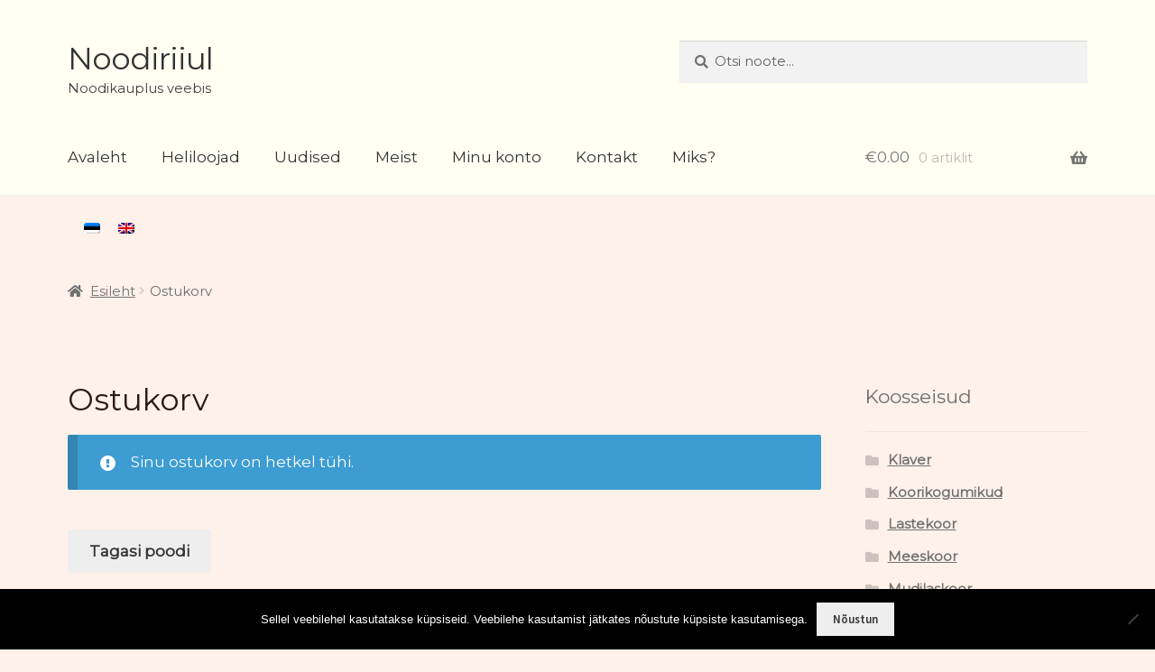

--- FILE ---
content_type: application/javascript
request_url: https://noodiriiul.ee/wp-content/plugins/Proceed-to-checkout-question/reteep-proceed.js?ver=1.0
body_size: 1720
content:
jQuery( document ).ajaxComplete(function(event, xhr, settings) {

  // console.log(settings.url);
  if (settings.url === "/?wc-ajax=get_refreshed_fragments") {

  jQuery('input.qty').change(function(){
    jQuery('button[name="update_cart"]').addClass("uuenda_korvi");
  });
}

});


jQuery(document).ready(function() {





  jQuery('input.qty').change(function(){
    jQuery('button[name="update_cart"]').addClass("uuenda_korvi");
    // jQuery('button[name="update_cart"]').css("background-color", "yellow");
  });



  // 'use strict';
  // console.log(proceed_object.text_1_est);

  // Lehe laadimisel korjatakse DOM'ist välja ostetavate nootide arvud ja pannakse massiivi.
  items_arr = []; // Defineeri tühi massiiv
  var items = document.getElementsByClassName('qty'); // Küsi css klassi järgi vastav sisu
  for (var i = 0; i < items.length; i++) {
    // alert(jQuery(items[i]).val());
    items_arr.push(jQuery(items[i]).val()); // Pane nende sisude "value" väärtus massiivi
  }


  // See on funktsioon, mida jooksutatakse pärastpoole, kui mingit nooti ostetakse ainult üks ekemplar.
  function msgbox(text1, text2, button1, button2, checkout_path) {

    // Küsi lehe baas url
    var base_url = window.location.origin;

    button1 = button1 || "OK"

    jQuery("<div><span class='ainult-yks-koopia'>" + text1 + "</span> <br><span class='proceed_to_checkout_small'>" + text2 +"</span></div>").dialog({
      title: "",
      resizable: false,
      height: "auto",
      width: 400,
      modal: true,
      dialogClass: "no-close mingi",
      buttons: [{
          text: button1,
          click: function() {
            jQuery(this).dialog("destroy");
            // jQuery( this ).dialog( "close" );
            // jQuery(this).remove();
          }
        },
        {
          text: button2,
          click: function() {

            // jQuery( this ).dialog( "close" );
            jQuery(this).dialog("destroy");
            jQuery(".checkout-button").unbind('click');
            window.location.href = base_url + checkout_path;
            // $(location).attr('href', "https://test.noodiriiul.ee/en/checkout/");
            // jQuery("#nr").click();
            // jQuery( "#nr" ).submit();
          }
        }
      ]
    });
  }




  // Kui vajutatakse nuppu "Mine maksma", siis vallandub see
  jQuery(".checkout-button").click(function() {
    // KUi toodete arv on väiksem kui üks siis päästa valla funktsioon
    if (items_arr.includes("1")) {
      event.preventDefault(); // Tegevus peatatakse

      var current_lang = jQuery('#noodiriiul_current_lang').first().text(); // Küsitakse aktiivne keel - see on sisse sokutatud lehele

      if (current_lang == 'et') {//Sea tekstid vastavalt keelele
        msgbox(proceed_object.text_1_est, proceed_object.text_2_est, proceed_object.button_1_est, proceed_object.button_2_est, "/kassa/");
      } else {
        msgbox(proceed_object.text_1_eng, proceed_object.text_2_eng, proceed_object.button_1_eng, proceed_object.button_2_eng, "/en/checkout/");

      }
    }
  });
});
// jQuery(document).ready(function() {
//
//
//   // Lehe laadimisel korjatakse DOM'ist välja ostetavate nootide arvud ja pannakse massiivi.
//   items_arr = []; // Defineeri tühi massiiv
//   var items = document.getElementsByClassName('qty'); // Küsi css klassi järgi vastav sisu
//   for (var i = 0; i < items.length; i++) {
//     // alert(jQuery(items[i]).val());
//     items_arr.push(jQuery(items[i]).val()); // Pane nende sisude "value" väärtus massiivi
//   }
//
//
//   // See on funktsioon, mida jooksutatakse pärastpoole, kui mingit nooti ostetakse ainult üks ekemplar.
//   function msgbox(my_title, text, button1, button2, checkout_path) {
//
//     // Küsi lehe baas url
//     var base_url = window.location.origin;
//
//     button1 = button1 || "OK"
//
//     jQuery("<div>" + text + "</div>").dialog({
//       title: my_title,
//       resizable: false,
//       height: "auto",
//       width: 400,
//       modal: true,
//       dialogClass: "no-close mingi",
//       buttons: [{
//           text: button1,
//           click: function() {
//             jQuery(this).dialog("destroy");
//             // jQuery( this ).dialog( "close" );
//             // jQuery(this).remove();
//           }
//         },
//         {
//           text: button2,
//           click: function() {
//
//             // jQuery( this ).dialog( "close" );
//             jQuery(this).dialog("destroy");
//             jQuery(".checkout-button").unbind('click');
//             window.location.href = base_url + checkout_path;
//             // $(location).attr('href', "https://test.noodiriiul.ee/en/checkout/");
//             // jQuery("#nr").click();
//             // jQuery( "#nr" ).submit();
//           }
//         }
//       ]
//     });
//   }
//
//
//
//
//   // Kui vajutatakse nuppu "Mine maksma", siis vallandub see
//   jQuery(".checkout-button").click(function() {
//     // KUi toodete arv on väiksem kui üks siis päästa valla funktsioon
//     if (items_arr.includes("1")) {
//       event.preventDefault(); // Tegevus peatatakse
//
//       var current_lang = jQuery('#noodiriiul_currrent_lang').first().text(); // Küsitakse aktiivne keel - see on sisse sokutatud lehele
//
//       if (current_lang == 'et') {//Sea tekstid vastavalt keelele
//         msgbox("...", "Kas soovid osta ainult ühe koopia? <span class='proceed_to_checkout_small'>Kui ostad noote koorile või orkestrile, siis palun osta igale lauljale / mängijale oma noot.</span>", "Ei, soovin muuta kogust", "Jah, soovin osta ühe eksemplari", "/kassa/");
//         // msgbox("Mõtle korraks läbi...", "Kas soovid osta tõesti ainult ühe eksemplari? <span class='proceed_to_checkout_small'>Kui ostad noote koorile või orkestrile, siis palun osta igale lauljale / mängijale oma noot.</span>", "Ei, soovin parandada kogust", "Jah, soovin osta ühe eksemplari", "/kassa/");
//         // msgbox("Mõtle korraks läbi...", "Kas soovid osta tõesti ainult ühe eksemplari? <a href='#'>Loe veel</a>", "Ei, soovin parandada kogust", "Jah, soovin osta ühe eksemplari", "/kassa/");
//         // msgbox("Mõtle korraks läbi...", "Kas ostad noodi ainult endale?", "Tõesti, soovin osta rohkem eksemplare", "Jah, soovin osta ühe eksemplari", "/kassa/");
//       } else {
//         msgbox("...", "Do you want to buy only one copy? <span class='proceed_to_checkout_small'>If you are buying sheet music for a choir or an orchestra, please buy for every singer or player.</span>", "No, let me change the quantity", "Yes, I'd like to buy only one copy", "/en/checkout/");
//         // msgbox("Think a moment...", "Do you really want to buy only one copy? <span class='proceed_to_checkout_small'>If you are buying sheet music for a choir or an orchestra, please buy for every singer or player.</span>", "No, let me change the quantity", "Yes, I'd like to buy only one copy", "/en/checkout/");
//         // msgbox("Think a moment...", "Do you really want to buy only one copy?<a href='#'>Read more...</a>", "Not really, let me change quantity", "Yes, I'd like to buy only one copy", "/en/checkout/");
//       }
//     }
//   });
// });
